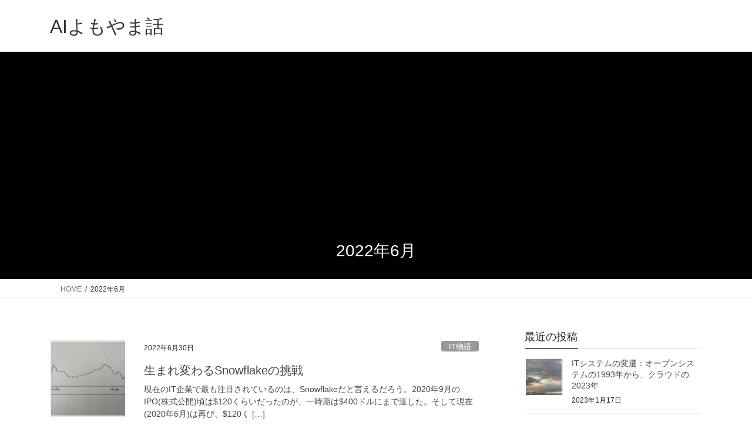

--- FILE ---
content_type: text/html; charset=utf-8
request_url: https://www.google.com/recaptcha/api2/aframe
body_size: 268
content:
<!DOCTYPE HTML><html><head><meta http-equiv="content-type" content="text/html; charset=UTF-8"></head><body><script nonce="j1aiXwGUqrfIAUJd9wmWMw">/** Anti-fraud and anti-abuse applications only. See google.com/recaptcha */ try{var clients={'sodar':'https://pagead2.googlesyndication.com/pagead/sodar?'};window.addEventListener("message",function(a){try{if(a.source===window.parent){var b=JSON.parse(a.data);var c=clients[b['id']];if(c){var d=document.createElement('img');d.src=c+b['params']+'&rc='+(localStorage.getItem("rc::a")?sessionStorage.getItem("rc::b"):"");window.document.body.appendChild(d);sessionStorage.setItem("rc::e",parseInt(sessionStorage.getItem("rc::e")||0)+1);localStorage.setItem("rc::h",'1768589665933');}}}catch(b){}});window.parent.postMessage("_grecaptcha_ready", "*");}catch(b){}</script></body></html>

--- FILE ---
content_type: application/javascript; charset=utf-8;
request_url: https://dalc.valuecommerce.com/app3?p=885538691&_s=https%3A%2F%2Fwww.toeic-engineer.com%2F2022%2F06%2F&vf=iVBORw0KGgoAAAANSUhEUgAAAAMAAAADCAYAAABWKLW%2FAAAAMElEQVQYV2NkFGP4nxHSyfB9WiUD40wR5v9%2F058wlPBLMTDmcnX9n%2FeshGGKABMDAA7jDZf3KxqfAAAAAElFTkSuQmCC
body_size: 708
content:
vc_linkswitch_callback({"t":"696a8961","r":"aWqJYQAAgtADlnvnCooD7AqKC5YK7w","ub":"aWqJYAACmRQDlnvnCooBbQqKC%2FD%2Bnw%3D%3D","vcid":"Q-KIYbE-0GMAQHiydZkwXcr8g8y3dYjxS0mSoIbk0BQwfYrqR8kAOg","vcpub":"0.033488","approach.yahoo.co.jp":{"a":"2821580","m":"2201292","g":"88bde86c8e"},"paypaystep.yahoo.co.jp":{"a":"2821580","m":"2201292","g":"88bde86c8e"},"mini-shopping.yahoo.co.jp":{"a":"2821580","m":"2201292","g":"88bde86c8e"},"shopping.geocities.jp":{"a":"2821580","m":"2201292","g":"88bde86c8e"},"l":4,"shopping.yahoo.co.jp":{"a":"2821580","m":"2201292","g":"88bde86c8e"},"p":885538691,"paypaymall.yahoo.co.jp":{"a":"2821580","m":"2201292","g":"88bde86c8e"},"s":2578544})